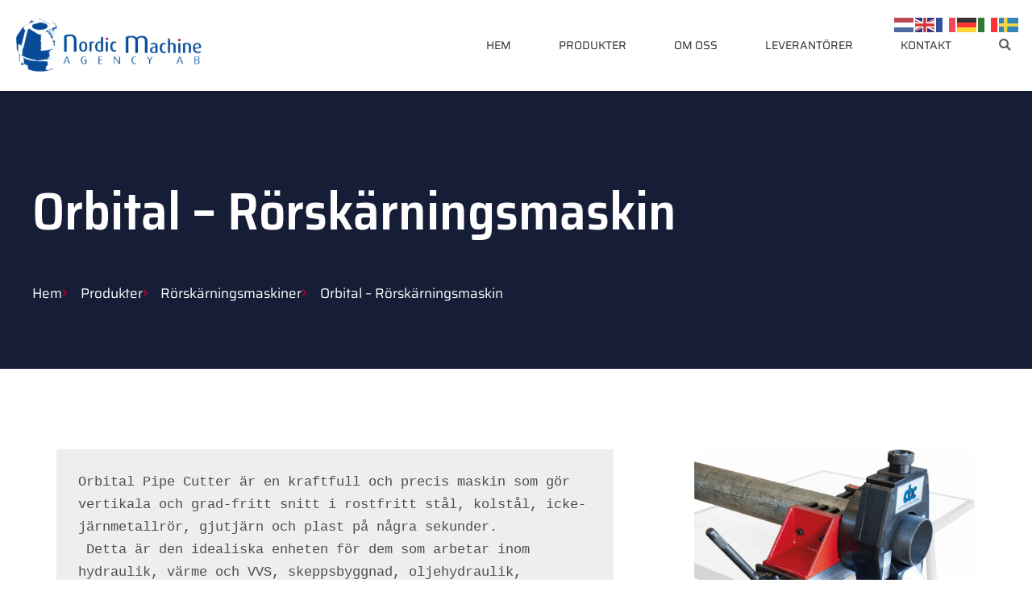

--- FILE ---
content_type: text/css
request_url: https://www.nordicmachine.se/wp-content/uploads/elementor/css/post-849.css?ver=1768927942
body_size: 1113
content:
.elementor-849 .elementor-element.elementor-element-5448fe94 > .elementor-container{max-width:1300px;}.elementor-849 .elementor-element.elementor-element-5448fe94{border-style:solid;border-width:0px 0px 1px 0px;border-color:var( --e-global-color-a79210f );padding:7px 7px 7px 7px;z-index:999;}.elementor-bc-flex-widget .elementor-849 .elementor-element.elementor-element-3e54121f.elementor-column .elementor-widget-wrap{align-items:center;}.elementor-849 .elementor-element.elementor-element-3e54121f.elementor-column.elementor-element[data-element_type="column"] > .elementor-widget-wrap.elementor-element-populated{align-content:center;align-items:center;}.elementor-849 .elementor-element.elementor-element-3e54121f > .elementor-element-populated{padding:10px 10px 10px 10px;}.elementor-849 .elementor-element.elementor-element-1eff2a53 > .elementor-widget-container{margin:0px 0px 0px 3px;}.elementor-849 .elementor-element.elementor-element-1eff2a53{text-align:start;}.elementor-849 .elementor-element.elementor-element-1eff2a53 img{max-width:100%;}.elementor-bc-flex-widget .elementor-849 .elementor-element.elementor-element-5452b4.elementor-column .elementor-widget-wrap{align-items:center;}.elementor-849 .elementor-element.elementor-element-5452b4.elementor-column.elementor-element[data-element_type="column"] > .elementor-widget-wrap.elementor-element-populated{align-content:center;align-items:center;}.elementor-849 .elementor-element.elementor-element-5452b4.elementor-column > .elementor-widget-wrap{justify-content:flex-end;}.elementor-849 .elementor-element.elementor-element-3896163d{width:auto;max-width:auto;--e-nav-menu-horizontal-menu-item-margin:calc( 39px / 2 );}.elementor-849 .elementor-element.elementor-element-3896163d > .elementor-widget-container{margin:0px 40px 0px 0px;}.elementor-849 .elementor-element.elementor-element-3896163d .elementor-menu-toggle{margin:0 auto;background-color:#00529100;}.elementor-849 .elementor-element.elementor-element-3896163d .elementor-nav-menu .elementor-item{font-size:var( --e-global-typography-94594ae-font-size );font-weight:var( --e-global-typography-94594ae-font-weight );text-transform:var( --e-global-typography-94594ae-text-transform );}.elementor-849 .elementor-element.elementor-element-3896163d .elementor-nav-menu--main .elementor-item{color:var( --e-global-color-text );fill:var( --e-global-color-text );padding-left:10px;padding-right:10px;}.elementor-849 .elementor-element.elementor-element-3896163d .elementor-nav-menu--main .elementor-item:hover,
					.elementor-849 .elementor-element.elementor-element-3896163d .elementor-nav-menu--main .elementor-item.elementor-item-active,
					.elementor-849 .elementor-element.elementor-element-3896163d .elementor-nav-menu--main .elementor-item.highlighted,
					.elementor-849 .elementor-element.elementor-element-3896163d .elementor-nav-menu--main .elementor-item:focus{color:var( --e-global-color-primary );fill:var( --e-global-color-primary );}.elementor-849 .elementor-element.elementor-element-3896163d .elementor-nav-menu--main:not(.elementor-nav-menu--layout-horizontal) .elementor-nav-menu > li:not(:last-child){margin-bottom:39px;}.elementor-849 .elementor-element.elementor-element-3896163d .elementor-nav-menu--dropdown a:hover,
					.elementor-849 .elementor-element.elementor-element-3896163d .elementor-nav-menu--dropdown a:focus,
					.elementor-849 .elementor-element.elementor-element-3896163d .elementor-nav-menu--dropdown a.elementor-item-active,
					.elementor-849 .elementor-element.elementor-element-3896163d .elementor-nav-menu--dropdown a.highlighted,
					.elementor-849 .elementor-element.elementor-element-3896163d .elementor-menu-toggle:hover,
					.elementor-849 .elementor-element.elementor-element-3896163d .elementor-menu-toggle:focus{color:var( --e-global-color-0222ae1 );}.elementor-849 .elementor-element.elementor-element-3896163d .elementor-nav-menu--dropdown a:hover,
					.elementor-849 .elementor-element.elementor-element-3896163d .elementor-nav-menu--dropdown a:focus,
					.elementor-849 .elementor-element.elementor-element-3896163d .elementor-nav-menu--dropdown a.elementor-item-active,
					.elementor-849 .elementor-element.elementor-element-3896163d .elementor-nav-menu--dropdown a.highlighted{background-color:var( --e-global-color-primary );}.elementor-849 .elementor-element.elementor-element-3896163d .elementor-nav-menu--dropdown{border-style:solid;border-color:#0000001C;}.elementor-849 .elementor-element.elementor-element-3896163d div.elementor-menu-toggle{color:#424242;}.elementor-849 .elementor-element.elementor-element-3896163d div.elementor-menu-toggle svg{fill:#424242;}.elementor-849 .elementor-element.elementor-element-3896163d div.elementor-menu-toggle:hover, .elementor-849 .elementor-element.elementor-element-3896163d div.elementor-menu-toggle:focus{color:#000000;}.elementor-849 .elementor-element.elementor-element-3896163d div.elementor-menu-toggle:hover svg, .elementor-849 .elementor-element.elementor-element-3896163d div.elementor-menu-toggle:focus svg{fill:#000000;}.elementor-849 .elementor-element.elementor-element-d9e9ccb{width:auto;max-width:auto;}.elementor-849 .elementor-element.elementor-element-d9e9ccb .elementor-search-form{text-align:center;}.elementor-849 .elementor-element.elementor-element-d9e9ccb .elementor-search-form__toggle{--e-search-form-toggle-size:33px;--e-search-form-toggle-color:#5B5B5B;--e-search-form-toggle-background-color:#02010100;--e-search-form-toggle-icon-size:calc(44em / 100);}.elementor-849 .elementor-element.elementor-element-d9e9ccb:not(.elementor-search-form--skin-full_screen) .elementor-search-form__container{border-radius:3px;}.elementor-849 .elementor-element.elementor-element-d9e9ccb.elementor-search-form--skin-full_screen input[type="search"].elementor-search-form__input{border-radius:3px;}.elementor-theme-builder-content-area{height:400px;}.elementor-location-header:before, .elementor-location-footer:before{content:"";display:table;clear:both;}@media(max-width:1024px){.elementor-849 .elementor-element.elementor-element-1eff2a53 img{width:100%;}.elementor-849 .elementor-element.elementor-element-3896163d > .elementor-widget-container{margin:-4px 40px 0px 0px;}.elementor-849 .elementor-element.elementor-element-3896163d .elementor-nav-menu .elementor-item{font-size:var( --e-global-typography-94594ae-font-size );}.elementor-849 .elementor-element.elementor-element-3896163d .elementor-nav-menu--main .elementor-item{padding-left:12px;padding-right:12px;padding-top:7px;padding-bottom:7px;}.elementor-849 .elementor-element.elementor-element-3896163d .elementor-nav-menu--dropdown{border-width:1px 0px 1px 0px;}.elementor-849 .elementor-element.elementor-element-3896163d .elementor-nav-menu--dropdown a{padding-left:33px;padding-right:33px;padding-top:11px;padding-bottom:11px;}.elementor-849 .elementor-element.elementor-element-3896163d .elementor-nav-menu--main > .elementor-nav-menu > li > .elementor-nav-menu--dropdown, .elementor-849 .elementor-element.elementor-element-3896163d .elementor-nav-menu__container.elementor-nav-menu--dropdown{margin-top:30px !important;}.elementor-849 .elementor-element.elementor-element-3896163d{--nav-menu-icon-size:19px;}}@media(min-width:768px){.elementor-849 .elementor-element.elementor-element-3e54121f{width:20%;}.elementor-849 .elementor-element.elementor-element-5452b4{width:80%;}}@media(max-width:1024px) and (min-width:768px){.elementor-849 .elementor-element.elementor-element-3e54121f{width:30%;}.elementor-849 .elementor-element.elementor-element-5452b4{width:70%;}}@media(max-width:767px){.elementor-849 .elementor-element.elementor-element-5448fe94{padding:2px 5px 2px 5px;}.elementor-849 .elementor-element.elementor-element-3e54121f{width:50%;}.elementor-849 .elementor-element.elementor-element-5452b4{width:50%;}.elementor-849 .elementor-element.elementor-element-3896163d > .elementor-widget-container{margin:0px 0px 0px 0px;}.elementor-849 .elementor-element.elementor-element-3896163d .elementor-nav-menu .elementor-item{font-size:var( --e-global-typography-94594ae-font-size );}.elementor-849 .elementor-element.elementor-element-3896163d .elementor-nav-menu--dropdown .elementor-item, .elementor-849 .elementor-element.elementor-element-3896163d .elementor-nav-menu--dropdown  .elementor-sub-item{font-size:12px;}.elementor-849 .elementor-element.elementor-element-3896163d .elementor-nav-menu--dropdown a{padding-left:17px;padding-right:17px;}.elementor-849 .elementor-element.elementor-element-3896163d .elementor-nav-menu--main > .elementor-nav-menu > li > .elementor-nav-menu--dropdown, .elementor-849 .elementor-element.elementor-element-3896163d .elementor-nav-menu__container.elementor-nav-menu--dropdown{margin-top:15px !important;}}

--- FILE ---
content_type: text/css
request_url: https://www.nordicmachine.se/wp-content/uploads/elementor/css/post-1316.css?ver=1768927942
body_size: 1757
content:
.elementor-1316 .elementor-element.elementor-element-59f8fd27:not(.elementor-motion-effects-element-type-background), .elementor-1316 .elementor-element.elementor-element-59f8fd27 > .elementor-motion-effects-container > .elementor-motion-effects-layer{background-color:#151E36;}.elementor-1316 .elementor-element.elementor-element-59f8fd27 > .elementor-container{max-width:1300px;}.elementor-1316 .elementor-element.elementor-element-59f8fd27{transition:background 0.3s, border 0.3s, border-radius 0.3s, box-shadow 0.3s;padding:90px 20px 60px 20px;}.elementor-1316 .elementor-element.elementor-element-59f8fd27 > .elementor-background-overlay{transition:background 0.3s, border-radius 0.3s, opacity 0.3s;}.elementor-1316 .elementor-element.elementor-element-59f8fd27 a{color:#FFFFFF;}.elementor-1316 .elementor-element.elementor-element-1cfe0444 > .elementor-element-populated{padding:20px 20px 20px 20px;}.elementor-1316 .elementor-element.elementor-element-7770e529 .elementor-heading-title{font-family:"Saira Semi Condensed", Sans-serif;font-size:66px;font-weight:600;color:#FFFFFF;}.elementor-1316 .elementor-element.elementor-element-2fb7e873 > .elementor-widget-container{margin:-18px 0px 0px 0px;}.elementor-1316 .elementor-element.elementor-element-2fb7e873 .elementor-icon-list-icon i{color:var( --e-global-color-5b7cdad );transition:color 0.3s;}.elementor-1316 .elementor-element.elementor-element-2fb7e873 .elementor-icon-list-icon svg{fill:var( --e-global-color-5b7cdad );transition:fill 0.3s;}.elementor-1316 .elementor-element.elementor-element-2fb7e873{--e-icon-list-icon-size:14px;--icon-vertical-offset:0px;}.elementor-1316 .elementor-element.elementor-element-2fb7e873 .elementor-icon-list-text{color:#FFFFFF;transition:color 0.3s;}.elementor-1316 .elementor-element.elementor-element-2fb7e873 .elementor-icon-list-item:hover .elementor-icon-list-text{color:#FFFFFF;}.elementor-1316 .elementor-element.elementor-element-1f5d811b > .elementor-container{max-width:1300px;}.elementor-1316 .elementor-element.elementor-element-1f5d811b a{color:var( --e-global-color-primary );}.elementor-1316 .elementor-element.elementor-element-1f5d811b a:hover{color:#000000;}.elementor-1316 .elementor-element.elementor-element-1f5d811b{padding:80px 50px 60px 50px;}.elementor-1316 .elementor-element.elementor-element-7c97b64e > .elementor-element-populated, .elementor-1316 .elementor-element.elementor-element-7c97b64e > .elementor-element-populated > .elementor-background-overlay, .elementor-1316 .elementor-element.elementor-element-7c97b64e > .elementor-background-slideshow{border-radius:0px 0px 0px 0px;}.elementor-1316 .elementor-element.elementor-element-7c97b64e > .elementor-element-populated{margin:0px 0px 0px 0px;--e-column-margin-right:0px;--e-column-margin-left:0px;padding:20px 60px 20px 20px;}.elementor-bc-flex-widget .elementor-1316 .elementor-element.elementor-element-5519a965.elementor-column .elementor-widget-wrap{align-items:flex-start;}.elementor-1316 .elementor-element.elementor-element-5519a965.elementor-column.elementor-element[data-element_type="column"] > .elementor-widget-wrap.elementor-element-populated{align-content:flex-start;align-items:flex-start;}.elementor-1316 .elementor-element.elementor-element-5519a965.elementor-column > .elementor-widget-wrap{justify-content:center;}.elementor-1316 .elementor-element.elementor-element-5519a965 > .elementor-element-populated, .elementor-1316 .elementor-element.elementor-element-5519a965 > .elementor-element-populated > .elementor-background-overlay, .elementor-1316 .elementor-element.elementor-element-5519a965 > .elementor-background-slideshow{border-radius:10px 10px 10px 10px;}.elementor-1316 .elementor-element.elementor-element-5519a965 > .elementor-element-populated{margin:0px 0px 0px 0px;--e-column-margin-right:0px;--e-column-margin-left:0px;padding:20px 20px 20px 40px;}.elementor-1316 .elementor-element.elementor-element-3add8be > .elementor-widget-container{margin:0px 0px 30px 0px;}.elementor-1316 .elementor-element.elementor-element-3add8be img{border-radius:10px 10px 10px 10px;}.elementor-1316 .elementor-element.elementor-element-2efe4db9 > .elementor-container{max-width:1260px;}.elementor-1316 .elementor-element.elementor-element-2efe4db9{padding:10px 50px 80px 50px;}.elementor-1316 .elementor-element.elementor-element-57764965 > .elementor-element-populated{border-style:solid;border-width:1px 0px 0px 0px;border-color:#00000014;padding:30px 0px 0px 0px;}.elementor-1316 .elementor-element.elementor-element-7fedb90b{width:100%;max-width:100%;top:0px;z-index:0;--e-transform-transition-duration:1400ms;}.elementor-1316 .elementor-element.elementor-element-7fedb90b > .elementor-widget-container{margin:0px 0px 0px 0px;padding:0px 0px 0px 0px;}body:not(.rtl) .elementor-1316 .elementor-element.elementor-element-7fedb90b{right:0px;}body.rtl .elementor-1316 .elementor-element.elementor-element-7fedb90b{left:0px;}.elementor-1316 .elementor-element.elementor-element-7fedb90b span.post-navigation__prev--label{color:#444444;}.elementor-1316 .elementor-element.elementor-element-7fedb90b span.post-navigation__next--label{color:#444444;}.elementor-1316 .elementor-element.elementor-element-7fedb90b span.post-navigation__prev--label, .elementor-1316 .elementor-element.elementor-element-7fedb90b span.post-navigation__next--label{font-weight:500;}.elementor-1316 .elementor-element.elementor-element-7fedb90b span.post-navigation__prev--title, .elementor-1316 .elementor-element.elementor-element-7fedb90b span.post-navigation__next--title{color:#181818;font-size:22px;font-weight:600;}.elementor-1316 .elementor-element.elementor-element-7fedb90b .elementor-post-navigation__separator{background-color:#00000014;}.elementor-1316 .elementor-element.elementor-element-7fedb90b .elementor-post-navigation{color:#00000014;}.elementor-1316 .elementor-element.elementor-element-105c69b4:not(.elementor-motion-effects-element-type-background), .elementor-1316 .elementor-element.elementor-element-105c69b4 > .elementor-motion-effects-container > .elementor-motion-effects-layer{background-color:#F7F7F7;}.elementor-1316 .elementor-element.elementor-element-105c69b4 > .elementor-container{max-width:1300px;}.elementor-1316 .elementor-element.elementor-element-105c69b4{transition:background 0.3s, border 0.3s, border-radius 0.3s, box-shadow 0.3s;padding:50px 50px 50px 50px;}.elementor-1316 .elementor-element.elementor-element-105c69b4 > .elementor-background-overlay{transition:background 0.3s, border-radius 0.3s, opacity 0.3s;}.elementor-bc-flex-widget .elementor-1316 .elementor-element.elementor-element-245832ef.elementor-column .elementor-widget-wrap{align-items:center;}.elementor-1316 .elementor-element.elementor-element-245832ef.elementor-column.elementor-element[data-element_type="column"] > .elementor-widget-wrap.elementor-element-populated{align-content:center;align-items:center;}.elementor-1316 .elementor-element.elementor-element-245832ef > .elementor-element-populated{margin:0px 0px 0px 0px;--e-column-margin-right:0px;--e-column-margin-left:0px;padding:20px 20px 20px 20px;}.elementor-1316 .elementor-element.elementor-element-1c3f92da{z-index:5;}.elementor-1316 .elementor-element.elementor-element-1c93dfe8{z-index:5;}.elementor-1316 .elementor-element.elementor-element-2b6621f > .elementor-widget-container{margin:0px 0px 20px 0px;}.elementor-1316 .elementor-element.elementor-element-2b6621f{z-index:5;}.elementor-bc-flex-widget .elementor-1316 .elementor-element.elementor-element-7a2c242a.elementor-column .elementor-widget-wrap{align-items:center;}.elementor-1316 .elementor-element.elementor-element-7a2c242a.elementor-column.elementor-element[data-element_type="column"] > .elementor-widget-wrap.elementor-element-populated{align-content:center;align-items:center;}.elementor-1316 .elementor-element.elementor-element-7a2c242a > .elementor-element-populated{padding:20px 20px 20px 20px;}.elementor-1316 .elementor-element.elementor-element-5f64d32b .elementor-button:hover, .elementor-1316 .elementor-element.elementor-element-5f64d32b .elementor-button:focus{background-color:var( --e-global-color-primary );color:#FFFFFF;}.elementor-1316 .elementor-element.elementor-element-5f64d32b > .elementor-widget-container{padding:0px 0px 0px 0px;}.elementor-1316 .elementor-element.elementor-element-5f64d32b .elementor-button{width:180px;-webkit-box-pack:center;-ms-flex-pack:center;justify-content:center;-webkit-box-align:center;-ms-flex-align:center;align-items:center;display:inline-flex;font-size:14px;font-weight:500;fill:#ffffff;color:#ffffff;box-shadow:0px 10px 20px -10px rgba(0, 0, 0, 0.22);border-radius:3px 3px 3px 3px;padding:11px 10px 11px 10px;}.elementor-1316 .elementor-element.elementor-element-5f64d32b .elementor-button:hover svg, .elementor-1316 .elementor-element.elementor-element-5f64d32b .elementor-button:focus svg{fill:#FFFFFF;}@media(max-width:1024px){.elementor-1316 .elementor-element.elementor-element-59f8fd27{padding:50px 50px 50px 50px;}.elementor-1316 .elementor-element.elementor-element-1cfe0444 > .elementor-element-populated{padding:10px 10px 10px 10px;}.elementor-1316 .elementor-element.elementor-element-7770e529 .elementor-heading-title{font-size:40px;}.elementor-1316 .elementor-element.elementor-element-1f5d811b{padding:50px 50px 50px 50px;}.elementor-1316 .elementor-element.elementor-element-7c97b64e > .elementor-element-populated{margin:0px 0px 0px 0px;--e-column-margin-right:0px;--e-column-margin-left:0px;padding:10px 10px 10px 10px;}.elementor-1316 .elementor-element.elementor-element-5519a965 > .elementor-element-populated{margin:0px 0px 0px 0px;--e-column-margin-right:0px;--e-column-margin-left:0px;padding:30px 10px 10px 10px;}.elementor-1316 .elementor-element.elementor-element-245832ef > .elementor-element-populated{margin:0px 0px 0px 0px;--e-column-margin-right:0px;--e-column-margin-left:0px;padding:10px 10px 10px 10px;}.elementor-1316 .elementor-element.elementor-element-7a2c242a > .elementor-element-populated{margin:0px 0px 0px 0px;--e-column-margin-right:0px;--e-column-margin-left:0px;padding:10px 10px 10px 10px;}}@media(max-width:767px){.elementor-1316 .elementor-element.elementor-element-59f8fd27{padding:20px 20px 10px 20px;}.elementor-1316 .elementor-element.elementor-element-7770e529 .elementor-heading-title{font-size:33px;}.elementor-1316 .elementor-element.elementor-element-2fb7e873 > .elementor-widget-container{margin:-24px 0px 0px 0px;}.elementor-1316 .elementor-element.elementor-element-2fb7e873 .elementor-icon-list-items:not(.elementor-inline-items) .elementor-icon-list-item:not(:last-child){padding-block-end:calc(6px/2);}.elementor-1316 .elementor-element.elementor-element-2fb7e873 .elementor-icon-list-items:not(.elementor-inline-items) .elementor-icon-list-item:not(:first-child){margin-block-start:calc(6px/2);}.elementor-1316 .elementor-element.elementor-element-2fb7e873 .elementor-icon-list-items.elementor-inline-items .elementor-icon-list-item{margin-inline:calc(6px/2);}.elementor-1316 .elementor-element.elementor-element-2fb7e873 .elementor-icon-list-items.elementor-inline-items{margin-inline:calc(-6px/2);}.elementor-1316 .elementor-element.elementor-element-2fb7e873 .elementor-icon-list-items.elementor-inline-items .elementor-icon-list-item:after{inset-inline-end:calc(-6px/2);}.elementor-1316 .elementor-element.elementor-element-2fb7e873 .elementor-icon-list-item > .elementor-icon-list-text, .elementor-1316 .elementor-element.elementor-element-2fb7e873 .elementor-icon-list-item > a{font-size:14px;}.elementor-1316 .elementor-element.elementor-element-1f5d811b{padding:20px 20px 20px 20px;}.elementor-1316 .elementor-element.elementor-element-7c97b64e > .elementor-element-populated{margin:0px 0px 0px 0px;--e-column-margin-right:0px;--e-column-margin-left:0px;padding:10px 10px 10px 10px;}.elementor-1316 .elementor-element.elementor-element-5519a965 > .elementor-element-populated{margin:0px 0px 0px 0px;--e-column-margin-right:0px;--e-column-margin-left:0px;padding:20px 0px 10px 0px;}.elementor-1316 .elementor-element.elementor-element-3add8be > .elementor-widget-container{margin:0px 0px 0px 0px;padding:0px 10px 0px 10px;}.elementor-1316 .elementor-element.elementor-element-2efe4db9{padding:0px 20px 40px 20px;}.elementor-1316 .elementor-element.elementor-element-57764965 > .elementor-element-populated{padding:20px 0px 0px 0px;}.elementor-1316 .elementor-element.elementor-element-7fedb90b span.post-navigation__prev--label, .elementor-1316 .elementor-element.elementor-element-7fedb90b span.post-navigation__next--label{font-size:10px;}.elementor-1316 .elementor-element.elementor-element-7fedb90b span.post-navigation__prev--title, .elementor-1316 .elementor-element.elementor-element-7fedb90b span.post-navigation__next--title{font-size:16px;}.elementor-1316 .elementor-element.elementor-element-105c69b4{padding:20px 20px 20px 20px;}.elementor-1316 .elementor-element.elementor-element-245832ef > .elementor-element-populated{margin:0px 0px 0px 0px;--e-column-margin-right:0px;--e-column-margin-left:0px;}.elementor-1316 .elementor-element.elementor-element-1c3f92da > .elementor-widget-container{margin:0px 0px -15px 0px;}.elementor-1316 .elementor-element.elementor-element-1c3f92da{text-align:center;}.elementor-1316 .elementor-element.elementor-element-1c93dfe8{text-align:center;}.elementor-1316 .elementor-element.elementor-element-1c93dfe8 .elementor-heading-title{font-size:33px;}.elementor-1316 .elementor-element.elementor-element-2b6621f > .elementor-widget-container{margin:-12px 0px -6px 0px;}.elementor-1316 .elementor-element.elementor-element-2b6621f{text-align:center;}.elementor-1316 .elementor-element.elementor-element-5f64d32b .elementor-button{font-size:13px;}}@media(min-width:768px){.elementor-1316 .elementor-element.elementor-element-7c97b64e{width:65.308%;}.elementor-1316 .elementor-element.elementor-element-5519a965{width:34.654%;}.elementor-1316 .elementor-element.elementor-element-245832ef{width:70.077%;}.elementor-1316 .elementor-element.elementor-element-7a2c242a{width:29.846%;}}@media(max-width:1024px) and (min-width:768px){.elementor-1316 .elementor-element.elementor-element-7c97b64e{width:100%;}.elementor-1316 .elementor-element.elementor-element-5519a965{width:100%;}.elementor-1316 .elementor-element.elementor-element-245832ef{width:70%;}.elementor-1316 .elementor-element.elementor-element-7a2c242a{width:30%;}}/* Start custom CSS for post-navigation, class: .elementor-element-7fedb90b */.elementor-1316 .elementor-element.elementor-element-7fedb90b .elementor-post-navigation__link:before {
  transform: scaleX(-1);
}
.elementor-1316 .elementor-element.elementor-element-7fedb90b .elementor-post-navigation {
    display: flex;
    flex-direction: row-reverse;
}

.elementor-1316 .elementor-element.elementor-element-7fedb90b .elementor-post-navigation__next {
    margin-left: 10px;
}

.elementor-1316 .elementor-element.elementor-element-7fedb90b .elementor-post-navigation__prev {
    margin-right: 10px;
}

.elementor-1316 .elementor-element.elementor-element-7fedb90b .elementor-post-navigation__prev {
  float: right;
}/* End custom CSS */
/* Start custom CSS */body.elementor-page-1316 .elementor-element-59f8fd27 .swiper-button-next {
    left: 10px;
}

body.elementor-page-1316 .elementor-element-59f8fd27 .swiper-button-prev {
    right: 10px;
}/* End custom CSS */